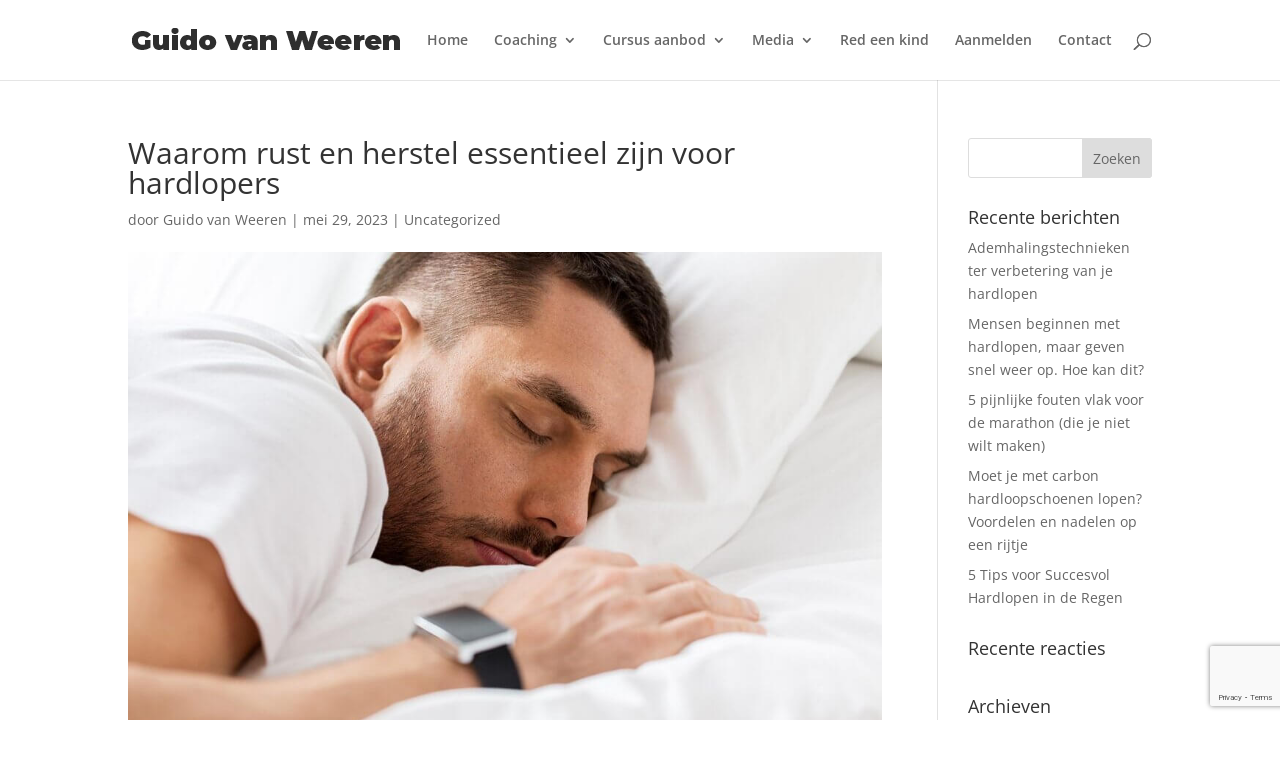

--- FILE ---
content_type: text/html; charset=utf-8
request_url: https://www.google.com/recaptcha/api2/anchor?ar=1&k=6LctiJ4UAAAAAHOWJDWxoOhBnL765kqokv-biKGg&co=aHR0cHM6Ly93d3cuZ3VpZG92YW53ZWVyZW4ubmw6NDQz&hl=en&v=PoyoqOPhxBO7pBk68S4YbpHZ&size=invisible&anchor-ms=20000&execute-ms=30000&cb=ncmvu1yngqjk
body_size: 48719
content:
<!DOCTYPE HTML><html dir="ltr" lang="en"><head><meta http-equiv="Content-Type" content="text/html; charset=UTF-8">
<meta http-equiv="X-UA-Compatible" content="IE=edge">
<title>reCAPTCHA</title>
<style type="text/css">
/* cyrillic-ext */
@font-face {
  font-family: 'Roboto';
  font-style: normal;
  font-weight: 400;
  font-stretch: 100%;
  src: url(//fonts.gstatic.com/s/roboto/v48/KFO7CnqEu92Fr1ME7kSn66aGLdTylUAMa3GUBHMdazTgWw.woff2) format('woff2');
  unicode-range: U+0460-052F, U+1C80-1C8A, U+20B4, U+2DE0-2DFF, U+A640-A69F, U+FE2E-FE2F;
}
/* cyrillic */
@font-face {
  font-family: 'Roboto';
  font-style: normal;
  font-weight: 400;
  font-stretch: 100%;
  src: url(//fonts.gstatic.com/s/roboto/v48/KFO7CnqEu92Fr1ME7kSn66aGLdTylUAMa3iUBHMdazTgWw.woff2) format('woff2');
  unicode-range: U+0301, U+0400-045F, U+0490-0491, U+04B0-04B1, U+2116;
}
/* greek-ext */
@font-face {
  font-family: 'Roboto';
  font-style: normal;
  font-weight: 400;
  font-stretch: 100%;
  src: url(//fonts.gstatic.com/s/roboto/v48/KFO7CnqEu92Fr1ME7kSn66aGLdTylUAMa3CUBHMdazTgWw.woff2) format('woff2');
  unicode-range: U+1F00-1FFF;
}
/* greek */
@font-face {
  font-family: 'Roboto';
  font-style: normal;
  font-weight: 400;
  font-stretch: 100%;
  src: url(//fonts.gstatic.com/s/roboto/v48/KFO7CnqEu92Fr1ME7kSn66aGLdTylUAMa3-UBHMdazTgWw.woff2) format('woff2');
  unicode-range: U+0370-0377, U+037A-037F, U+0384-038A, U+038C, U+038E-03A1, U+03A3-03FF;
}
/* math */
@font-face {
  font-family: 'Roboto';
  font-style: normal;
  font-weight: 400;
  font-stretch: 100%;
  src: url(//fonts.gstatic.com/s/roboto/v48/KFO7CnqEu92Fr1ME7kSn66aGLdTylUAMawCUBHMdazTgWw.woff2) format('woff2');
  unicode-range: U+0302-0303, U+0305, U+0307-0308, U+0310, U+0312, U+0315, U+031A, U+0326-0327, U+032C, U+032F-0330, U+0332-0333, U+0338, U+033A, U+0346, U+034D, U+0391-03A1, U+03A3-03A9, U+03B1-03C9, U+03D1, U+03D5-03D6, U+03F0-03F1, U+03F4-03F5, U+2016-2017, U+2034-2038, U+203C, U+2040, U+2043, U+2047, U+2050, U+2057, U+205F, U+2070-2071, U+2074-208E, U+2090-209C, U+20D0-20DC, U+20E1, U+20E5-20EF, U+2100-2112, U+2114-2115, U+2117-2121, U+2123-214F, U+2190, U+2192, U+2194-21AE, U+21B0-21E5, U+21F1-21F2, U+21F4-2211, U+2213-2214, U+2216-22FF, U+2308-230B, U+2310, U+2319, U+231C-2321, U+2336-237A, U+237C, U+2395, U+239B-23B7, U+23D0, U+23DC-23E1, U+2474-2475, U+25AF, U+25B3, U+25B7, U+25BD, U+25C1, U+25CA, U+25CC, U+25FB, U+266D-266F, U+27C0-27FF, U+2900-2AFF, U+2B0E-2B11, U+2B30-2B4C, U+2BFE, U+3030, U+FF5B, U+FF5D, U+1D400-1D7FF, U+1EE00-1EEFF;
}
/* symbols */
@font-face {
  font-family: 'Roboto';
  font-style: normal;
  font-weight: 400;
  font-stretch: 100%;
  src: url(//fonts.gstatic.com/s/roboto/v48/KFO7CnqEu92Fr1ME7kSn66aGLdTylUAMaxKUBHMdazTgWw.woff2) format('woff2');
  unicode-range: U+0001-000C, U+000E-001F, U+007F-009F, U+20DD-20E0, U+20E2-20E4, U+2150-218F, U+2190, U+2192, U+2194-2199, U+21AF, U+21E6-21F0, U+21F3, U+2218-2219, U+2299, U+22C4-22C6, U+2300-243F, U+2440-244A, U+2460-24FF, U+25A0-27BF, U+2800-28FF, U+2921-2922, U+2981, U+29BF, U+29EB, U+2B00-2BFF, U+4DC0-4DFF, U+FFF9-FFFB, U+10140-1018E, U+10190-1019C, U+101A0, U+101D0-101FD, U+102E0-102FB, U+10E60-10E7E, U+1D2C0-1D2D3, U+1D2E0-1D37F, U+1F000-1F0FF, U+1F100-1F1AD, U+1F1E6-1F1FF, U+1F30D-1F30F, U+1F315, U+1F31C, U+1F31E, U+1F320-1F32C, U+1F336, U+1F378, U+1F37D, U+1F382, U+1F393-1F39F, U+1F3A7-1F3A8, U+1F3AC-1F3AF, U+1F3C2, U+1F3C4-1F3C6, U+1F3CA-1F3CE, U+1F3D4-1F3E0, U+1F3ED, U+1F3F1-1F3F3, U+1F3F5-1F3F7, U+1F408, U+1F415, U+1F41F, U+1F426, U+1F43F, U+1F441-1F442, U+1F444, U+1F446-1F449, U+1F44C-1F44E, U+1F453, U+1F46A, U+1F47D, U+1F4A3, U+1F4B0, U+1F4B3, U+1F4B9, U+1F4BB, U+1F4BF, U+1F4C8-1F4CB, U+1F4D6, U+1F4DA, U+1F4DF, U+1F4E3-1F4E6, U+1F4EA-1F4ED, U+1F4F7, U+1F4F9-1F4FB, U+1F4FD-1F4FE, U+1F503, U+1F507-1F50B, U+1F50D, U+1F512-1F513, U+1F53E-1F54A, U+1F54F-1F5FA, U+1F610, U+1F650-1F67F, U+1F687, U+1F68D, U+1F691, U+1F694, U+1F698, U+1F6AD, U+1F6B2, U+1F6B9-1F6BA, U+1F6BC, U+1F6C6-1F6CF, U+1F6D3-1F6D7, U+1F6E0-1F6EA, U+1F6F0-1F6F3, U+1F6F7-1F6FC, U+1F700-1F7FF, U+1F800-1F80B, U+1F810-1F847, U+1F850-1F859, U+1F860-1F887, U+1F890-1F8AD, U+1F8B0-1F8BB, U+1F8C0-1F8C1, U+1F900-1F90B, U+1F93B, U+1F946, U+1F984, U+1F996, U+1F9E9, U+1FA00-1FA6F, U+1FA70-1FA7C, U+1FA80-1FA89, U+1FA8F-1FAC6, U+1FACE-1FADC, U+1FADF-1FAE9, U+1FAF0-1FAF8, U+1FB00-1FBFF;
}
/* vietnamese */
@font-face {
  font-family: 'Roboto';
  font-style: normal;
  font-weight: 400;
  font-stretch: 100%;
  src: url(//fonts.gstatic.com/s/roboto/v48/KFO7CnqEu92Fr1ME7kSn66aGLdTylUAMa3OUBHMdazTgWw.woff2) format('woff2');
  unicode-range: U+0102-0103, U+0110-0111, U+0128-0129, U+0168-0169, U+01A0-01A1, U+01AF-01B0, U+0300-0301, U+0303-0304, U+0308-0309, U+0323, U+0329, U+1EA0-1EF9, U+20AB;
}
/* latin-ext */
@font-face {
  font-family: 'Roboto';
  font-style: normal;
  font-weight: 400;
  font-stretch: 100%;
  src: url(//fonts.gstatic.com/s/roboto/v48/KFO7CnqEu92Fr1ME7kSn66aGLdTylUAMa3KUBHMdazTgWw.woff2) format('woff2');
  unicode-range: U+0100-02BA, U+02BD-02C5, U+02C7-02CC, U+02CE-02D7, U+02DD-02FF, U+0304, U+0308, U+0329, U+1D00-1DBF, U+1E00-1E9F, U+1EF2-1EFF, U+2020, U+20A0-20AB, U+20AD-20C0, U+2113, U+2C60-2C7F, U+A720-A7FF;
}
/* latin */
@font-face {
  font-family: 'Roboto';
  font-style: normal;
  font-weight: 400;
  font-stretch: 100%;
  src: url(//fonts.gstatic.com/s/roboto/v48/KFO7CnqEu92Fr1ME7kSn66aGLdTylUAMa3yUBHMdazQ.woff2) format('woff2');
  unicode-range: U+0000-00FF, U+0131, U+0152-0153, U+02BB-02BC, U+02C6, U+02DA, U+02DC, U+0304, U+0308, U+0329, U+2000-206F, U+20AC, U+2122, U+2191, U+2193, U+2212, U+2215, U+FEFF, U+FFFD;
}
/* cyrillic-ext */
@font-face {
  font-family: 'Roboto';
  font-style: normal;
  font-weight: 500;
  font-stretch: 100%;
  src: url(//fonts.gstatic.com/s/roboto/v48/KFO7CnqEu92Fr1ME7kSn66aGLdTylUAMa3GUBHMdazTgWw.woff2) format('woff2');
  unicode-range: U+0460-052F, U+1C80-1C8A, U+20B4, U+2DE0-2DFF, U+A640-A69F, U+FE2E-FE2F;
}
/* cyrillic */
@font-face {
  font-family: 'Roboto';
  font-style: normal;
  font-weight: 500;
  font-stretch: 100%;
  src: url(//fonts.gstatic.com/s/roboto/v48/KFO7CnqEu92Fr1ME7kSn66aGLdTylUAMa3iUBHMdazTgWw.woff2) format('woff2');
  unicode-range: U+0301, U+0400-045F, U+0490-0491, U+04B0-04B1, U+2116;
}
/* greek-ext */
@font-face {
  font-family: 'Roboto';
  font-style: normal;
  font-weight: 500;
  font-stretch: 100%;
  src: url(//fonts.gstatic.com/s/roboto/v48/KFO7CnqEu92Fr1ME7kSn66aGLdTylUAMa3CUBHMdazTgWw.woff2) format('woff2');
  unicode-range: U+1F00-1FFF;
}
/* greek */
@font-face {
  font-family: 'Roboto';
  font-style: normal;
  font-weight: 500;
  font-stretch: 100%;
  src: url(//fonts.gstatic.com/s/roboto/v48/KFO7CnqEu92Fr1ME7kSn66aGLdTylUAMa3-UBHMdazTgWw.woff2) format('woff2');
  unicode-range: U+0370-0377, U+037A-037F, U+0384-038A, U+038C, U+038E-03A1, U+03A3-03FF;
}
/* math */
@font-face {
  font-family: 'Roboto';
  font-style: normal;
  font-weight: 500;
  font-stretch: 100%;
  src: url(//fonts.gstatic.com/s/roboto/v48/KFO7CnqEu92Fr1ME7kSn66aGLdTylUAMawCUBHMdazTgWw.woff2) format('woff2');
  unicode-range: U+0302-0303, U+0305, U+0307-0308, U+0310, U+0312, U+0315, U+031A, U+0326-0327, U+032C, U+032F-0330, U+0332-0333, U+0338, U+033A, U+0346, U+034D, U+0391-03A1, U+03A3-03A9, U+03B1-03C9, U+03D1, U+03D5-03D6, U+03F0-03F1, U+03F4-03F5, U+2016-2017, U+2034-2038, U+203C, U+2040, U+2043, U+2047, U+2050, U+2057, U+205F, U+2070-2071, U+2074-208E, U+2090-209C, U+20D0-20DC, U+20E1, U+20E5-20EF, U+2100-2112, U+2114-2115, U+2117-2121, U+2123-214F, U+2190, U+2192, U+2194-21AE, U+21B0-21E5, U+21F1-21F2, U+21F4-2211, U+2213-2214, U+2216-22FF, U+2308-230B, U+2310, U+2319, U+231C-2321, U+2336-237A, U+237C, U+2395, U+239B-23B7, U+23D0, U+23DC-23E1, U+2474-2475, U+25AF, U+25B3, U+25B7, U+25BD, U+25C1, U+25CA, U+25CC, U+25FB, U+266D-266F, U+27C0-27FF, U+2900-2AFF, U+2B0E-2B11, U+2B30-2B4C, U+2BFE, U+3030, U+FF5B, U+FF5D, U+1D400-1D7FF, U+1EE00-1EEFF;
}
/* symbols */
@font-face {
  font-family: 'Roboto';
  font-style: normal;
  font-weight: 500;
  font-stretch: 100%;
  src: url(//fonts.gstatic.com/s/roboto/v48/KFO7CnqEu92Fr1ME7kSn66aGLdTylUAMaxKUBHMdazTgWw.woff2) format('woff2');
  unicode-range: U+0001-000C, U+000E-001F, U+007F-009F, U+20DD-20E0, U+20E2-20E4, U+2150-218F, U+2190, U+2192, U+2194-2199, U+21AF, U+21E6-21F0, U+21F3, U+2218-2219, U+2299, U+22C4-22C6, U+2300-243F, U+2440-244A, U+2460-24FF, U+25A0-27BF, U+2800-28FF, U+2921-2922, U+2981, U+29BF, U+29EB, U+2B00-2BFF, U+4DC0-4DFF, U+FFF9-FFFB, U+10140-1018E, U+10190-1019C, U+101A0, U+101D0-101FD, U+102E0-102FB, U+10E60-10E7E, U+1D2C0-1D2D3, U+1D2E0-1D37F, U+1F000-1F0FF, U+1F100-1F1AD, U+1F1E6-1F1FF, U+1F30D-1F30F, U+1F315, U+1F31C, U+1F31E, U+1F320-1F32C, U+1F336, U+1F378, U+1F37D, U+1F382, U+1F393-1F39F, U+1F3A7-1F3A8, U+1F3AC-1F3AF, U+1F3C2, U+1F3C4-1F3C6, U+1F3CA-1F3CE, U+1F3D4-1F3E0, U+1F3ED, U+1F3F1-1F3F3, U+1F3F5-1F3F7, U+1F408, U+1F415, U+1F41F, U+1F426, U+1F43F, U+1F441-1F442, U+1F444, U+1F446-1F449, U+1F44C-1F44E, U+1F453, U+1F46A, U+1F47D, U+1F4A3, U+1F4B0, U+1F4B3, U+1F4B9, U+1F4BB, U+1F4BF, U+1F4C8-1F4CB, U+1F4D6, U+1F4DA, U+1F4DF, U+1F4E3-1F4E6, U+1F4EA-1F4ED, U+1F4F7, U+1F4F9-1F4FB, U+1F4FD-1F4FE, U+1F503, U+1F507-1F50B, U+1F50D, U+1F512-1F513, U+1F53E-1F54A, U+1F54F-1F5FA, U+1F610, U+1F650-1F67F, U+1F687, U+1F68D, U+1F691, U+1F694, U+1F698, U+1F6AD, U+1F6B2, U+1F6B9-1F6BA, U+1F6BC, U+1F6C6-1F6CF, U+1F6D3-1F6D7, U+1F6E0-1F6EA, U+1F6F0-1F6F3, U+1F6F7-1F6FC, U+1F700-1F7FF, U+1F800-1F80B, U+1F810-1F847, U+1F850-1F859, U+1F860-1F887, U+1F890-1F8AD, U+1F8B0-1F8BB, U+1F8C0-1F8C1, U+1F900-1F90B, U+1F93B, U+1F946, U+1F984, U+1F996, U+1F9E9, U+1FA00-1FA6F, U+1FA70-1FA7C, U+1FA80-1FA89, U+1FA8F-1FAC6, U+1FACE-1FADC, U+1FADF-1FAE9, U+1FAF0-1FAF8, U+1FB00-1FBFF;
}
/* vietnamese */
@font-face {
  font-family: 'Roboto';
  font-style: normal;
  font-weight: 500;
  font-stretch: 100%;
  src: url(//fonts.gstatic.com/s/roboto/v48/KFO7CnqEu92Fr1ME7kSn66aGLdTylUAMa3OUBHMdazTgWw.woff2) format('woff2');
  unicode-range: U+0102-0103, U+0110-0111, U+0128-0129, U+0168-0169, U+01A0-01A1, U+01AF-01B0, U+0300-0301, U+0303-0304, U+0308-0309, U+0323, U+0329, U+1EA0-1EF9, U+20AB;
}
/* latin-ext */
@font-face {
  font-family: 'Roboto';
  font-style: normal;
  font-weight: 500;
  font-stretch: 100%;
  src: url(//fonts.gstatic.com/s/roboto/v48/KFO7CnqEu92Fr1ME7kSn66aGLdTylUAMa3KUBHMdazTgWw.woff2) format('woff2');
  unicode-range: U+0100-02BA, U+02BD-02C5, U+02C7-02CC, U+02CE-02D7, U+02DD-02FF, U+0304, U+0308, U+0329, U+1D00-1DBF, U+1E00-1E9F, U+1EF2-1EFF, U+2020, U+20A0-20AB, U+20AD-20C0, U+2113, U+2C60-2C7F, U+A720-A7FF;
}
/* latin */
@font-face {
  font-family: 'Roboto';
  font-style: normal;
  font-weight: 500;
  font-stretch: 100%;
  src: url(//fonts.gstatic.com/s/roboto/v48/KFO7CnqEu92Fr1ME7kSn66aGLdTylUAMa3yUBHMdazQ.woff2) format('woff2');
  unicode-range: U+0000-00FF, U+0131, U+0152-0153, U+02BB-02BC, U+02C6, U+02DA, U+02DC, U+0304, U+0308, U+0329, U+2000-206F, U+20AC, U+2122, U+2191, U+2193, U+2212, U+2215, U+FEFF, U+FFFD;
}
/* cyrillic-ext */
@font-face {
  font-family: 'Roboto';
  font-style: normal;
  font-weight: 900;
  font-stretch: 100%;
  src: url(//fonts.gstatic.com/s/roboto/v48/KFO7CnqEu92Fr1ME7kSn66aGLdTylUAMa3GUBHMdazTgWw.woff2) format('woff2');
  unicode-range: U+0460-052F, U+1C80-1C8A, U+20B4, U+2DE0-2DFF, U+A640-A69F, U+FE2E-FE2F;
}
/* cyrillic */
@font-face {
  font-family: 'Roboto';
  font-style: normal;
  font-weight: 900;
  font-stretch: 100%;
  src: url(//fonts.gstatic.com/s/roboto/v48/KFO7CnqEu92Fr1ME7kSn66aGLdTylUAMa3iUBHMdazTgWw.woff2) format('woff2');
  unicode-range: U+0301, U+0400-045F, U+0490-0491, U+04B0-04B1, U+2116;
}
/* greek-ext */
@font-face {
  font-family: 'Roboto';
  font-style: normal;
  font-weight: 900;
  font-stretch: 100%;
  src: url(//fonts.gstatic.com/s/roboto/v48/KFO7CnqEu92Fr1ME7kSn66aGLdTylUAMa3CUBHMdazTgWw.woff2) format('woff2');
  unicode-range: U+1F00-1FFF;
}
/* greek */
@font-face {
  font-family: 'Roboto';
  font-style: normal;
  font-weight: 900;
  font-stretch: 100%;
  src: url(//fonts.gstatic.com/s/roboto/v48/KFO7CnqEu92Fr1ME7kSn66aGLdTylUAMa3-UBHMdazTgWw.woff2) format('woff2');
  unicode-range: U+0370-0377, U+037A-037F, U+0384-038A, U+038C, U+038E-03A1, U+03A3-03FF;
}
/* math */
@font-face {
  font-family: 'Roboto';
  font-style: normal;
  font-weight: 900;
  font-stretch: 100%;
  src: url(//fonts.gstatic.com/s/roboto/v48/KFO7CnqEu92Fr1ME7kSn66aGLdTylUAMawCUBHMdazTgWw.woff2) format('woff2');
  unicode-range: U+0302-0303, U+0305, U+0307-0308, U+0310, U+0312, U+0315, U+031A, U+0326-0327, U+032C, U+032F-0330, U+0332-0333, U+0338, U+033A, U+0346, U+034D, U+0391-03A1, U+03A3-03A9, U+03B1-03C9, U+03D1, U+03D5-03D6, U+03F0-03F1, U+03F4-03F5, U+2016-2017, U+2034-2038, U+203C, U+2040, U+2043, U+2047, U+2050, U+2057, U+205F, U+2070-2071, U+2074-208E, U+2090-209C, U+20D0-20DC, U+20E1, U+20E5-20EF, U+2100-2112, U+2114-2115, U+2117-2121, U+2123-214F, U+2190, U+2192, U+2194-21AE, U+21B0-21E5, U+21F1-21F2, U+21F4-2211, U+2213-2214, U+2216-22FF, U+2308-230B, U+2310, U+2319, U+231C-2321, U+2336-237A, U+237C, U+2395, U+239B-23B7, U+23D0, U+23DC-23E1, U+2474-2475, U+25AF, U+25B3, U+25B7, U+25BD, U+25C1, U+25CA, U+25CC, U+25FB, U+266D-266F, U+27C0-27FF, U+2900-2AFF, U+2B0E-2B11, U+2B30-2B4C, U+2BFE, U+3030, U+FF5B, U+FF5D, U+1D400-1D7FF, U+1EE00-1EEFF;
}
/* symbols */
@font-face {
  font-family: 'Roboto';
  font-style: normal;
  font-weight: 900;
  font-stretch: 100%;
  src: url(//fonts.gstatic.com/s/roboto/v48/KFO7CnqEu92Fr1ME7kSn66aGLdTylUAMaxKUBHMdazTgWw.woff2) format('woff2');
  unicode-range: U+0001-000C, U+000E-001F, U+007F-009F, U+20DD-20E0, U+20E2-20E4, U+2150-218F, U+2190, U+2192, U+2194-2199, U+21AF, U+21E6-21F0, U+21F3, U+2218-2219, U+2299, U+22C4-22C6, U+2300-243F, U+2440-244A, U+2460-24FF, U+25A0-27BF, U+2800-28FF, U+2921-2922, U+2981, U+29BF, U+29EB, U+2B00-2BFF, U+4DC0-4DFF, U+FFF9-FFFB, U+10140-1018E, U+10190-1019C, U+101A0, U+101D0-101FD, U+102E0-102FB, U+10E60-10E7E, U+1D2C0-1D2D3, U+1D2E0-1D37F, U+1F000-1F0FF, U+1F100-1F1AD, U+1F1E6-1F1FF, U+1F30D-1F30F, U+1F315, U+1F31C, U+1F31E, U+1F320-1F32C, U+1F336, U+1F378, U+1F37D, U+1F382, U+1F393-1F39F, U+1F3A7-1F3A8, U+1F3AC-1F3AF, U+1F3C2, U+1F3C4-1F3C6, U+1F3CA-1F3CE, U+1F3D4-1F3E0, U+1F3ED, U+1F3F1-1F3F3, U+1F3F5-1F3F7, U+1F408, U+1F415, U+1F41F, U+1F426, U+1F43F, U+1F441-1F442, U+1F444, U+1F446-1F449, U+1F44C-1F44E, U+1F453, U+1F46A, U+1F47D, U+1F4A3, U+1F4B0, U+1F4B3, U+1F4B9, U+1F4BB, U+1F4BF, U+1F4C8-1F4CB, U+1F4D6, U+1F4DA, U+1F4DF, U+1F4E3-1F4E6, U+1F4EA-1F4ED, U+1F4F7, U+1F4F9-1F4FB, U+1F4FD-1F4FE, U+1F503, U+1F507-1F50B, U+1F50D, U+1F512-1F513, U+1F53E-1F54A, U+1F54F-1F5FA, U+1F610, U+1F650-1F67F, U+1F687, U+1F68D, U+1F691, U+1F694, U+1F698, U+1F6AD, U+1F6B2, U+1F6B9-1F6BA, U+1F6BC, U+1F6C6-1F6CF, U+1F6D3-1F6D7, U+1F6E0-1F6EA, U+1F6F0-1F6F3, U+1F6F7-1F6FC, U+1F700-1F7FF, U+1F800-1F80B, U+1F810-1F847, U+1F850-1F859, U+1F860-1F887, U+1F890-1F8AD, U+1F8B0-1F8BB, U+1F8C0-1F8C1, U+1F900-1F90B, U+1F93B, U+1F946, U+1F984, U+1F996, U+1F9E9, U+1FA00-1FA6F, U+1FA70-1FA7C, U+1FA80-1FA89, U+1FA8F-1FAC6, U+1FACE-1FADC, U+1FADF-1FAE9, U+1FAF0-1FAF8, U+1FB00-1FBFF;
}
/* vietnamese */
@font-face {
  font-family: 'Roboto';
  font-style: normal;
  font-weight: 900;
  font-stretch: 100%;
  src: url(//fonts.gstatic.com/s/roboto/v48/KFO7CnqEu92Fr1ME7kSn66aGLdTylUAMa3OUBHMdazTgWw.woff2) format('woff2');
  unicode-range: U+0102-0103, U+0110-0111, U+0128-0129, U+0168-0169, U+01A0-01A1, U+01AF-01B0, U+0300-0301, U+0303-0304, U+0308-0309, U+0323, U+0329, U+1EA0-1EF9, U+20AB;
}
/* latin-ext */
@font-face {
  font-family: 'Roboto';
  font-style: normal;
  font-weight: 900;
  font-stretch: 100%;
  src: url(//fonts.gstatic.com/s/roboto/v48/KFO7CnqEu92Fr1ME7kSn66aGLdTylUAMa3KUBHMdazTgWw.woff2) format('woff2');
  unicode-range: U+0100-02BA, U+02BD-02C5, U+02C7-02CC, U+02CE-02D7, U+02DD-02FF, U+0304, U+0308, U+0329, U+1D00-1DBF, U+1E00-1E9F, U+1EF2-1EFF, U+2020, U+20A0-20AB, U+20AD-20C0, U+2113, U+2C60-2C7F, U+A720-A7FF;
}
/* latin */
@font-face {
  font-family: 'Roboto';
  font-style: normal;
  font-weight: 900;
  font-stretch: 100%;
  src: url(//fonts.gstatic.com/s/roboto/v48/KFO7CnqEu92Fr1ME7kSn66aGLdTylUAMa3yUBHMdazQ.woff2) format('woff2');
  unicode-range: U+0000-00FF, U+0131, U+0152-0153, U+02BB-02BC, U+02C6, U+02DA, U+02DC, U+0304, U+0308, U+0329, U+2000-206F, U+20AC, U+2122, U+2191, U+2193, U+2212, U+2215, U+FEFF, U+FFFD;
}

</style>
<link rel="stylesheet" type="text/css" href="https://www.gstatic.com/recaptcha/releases/PoyoqOPhxBO7pBk68S4YbpHZ/styles__ltr.css">
<script nonce="l7bolfJbMdL_NyS4gCVDwg" type="text/javascript">window['__recaptcha_api'] = 'https://www.google.com/recaptcha/api2/';</script>
<script type="text/javascript" src="https://www.gstatic.com/recaptcha/releases/PoyoqOPhxBO7pBk68S4YbpHZ/recaptcha__en.js" nonce="l7bolfJbMdL_NyS4gCVDwg">
      
    </script></head>
<body><div id="rc-anchor-alert" class="rc-anchor-alert"></div>
<input type="hidden" id="recaptcha-token" value="[base64]">
<script type="text/javascript" nonce="l7bolfJbMdL_NyS4gCVDwg">
      recaptcha.anchor.Main.init("[\x22ainput\x22,[\x22bgdata\x22,\x22\x22,\[base64]/[base64]/UltIKytdPWE6KGE8MjA0OD9SW0grK109YT4+NnwxOTI6KChhJjY0NTEyKT09NTUyOTYmJnErMTxoLmxlbmd0aCYmKGguY2hhckNvZGVBdChxKzEpJjY0NTEyKT09NTYzMjA/[base64]/MjU1OlI/[base64]/[base64]/[base64]/[base64]/[base64]/[base64]/[base64]/[base64]/[base64]/[base64]\x22,\[base64]\\u003d\x22,\[base64]/[base64]/DkCrCvsOwwoxCw6XCqWYew5TDggkhcMKKR2LDuWfDqz3DmhrClcK6w7kdQ8K1acOdOcK1M8OIwq/CksKbw59Uw4h1w41MTm3Do1bDhsKHQcO2w5kEw5/DjU7Dg8OhEnE5BcOKK8K8A0bCsMOPCTofOsOzwqROHHXDqElHwqIaa8K+HXQ3w4/[base64]/DhUVOw6svY8K9LMOBwo3DjU/CnDDClMOrRMO1QBTCk8Kqwr3Cg1kSwoJxw6sBJsKZwosgWizCqVYscj1SQMK9wpHCtSlOaEQfwpnCu8KQXcO0wrrDvXHDs3zCtMOEwr8AWTtpw5c4GsKCMcOCw57DoEgqccKUwo1XYcOAwoXDvh/DoHPCm1Q4WcOuw4M7wrlHwrJycEfCusOTRmchGcKlTG4NwrATGk3Cj8Kywr8sQ8OTwpA2wq/DmcK4w7UNw6PCpxnCm8OrwrMQw6bDisKcwppowqEvecKqIcKXLARLwrPDmcOcwqPDhnjDpzMQwrrDl2EXGsO8Hmsdw6ktwqdKHTbDrEFLw6wMwpbCosK/wp7CtVNuEcKcw7/[base64]/[base64]/DjjRBwpUhX8Omw67DhMODHsKFwqnCgMKPEFjCrWfCjE/CoX3DqSEAw4cfYcOcdcK5w6wCO8Kzw7fChcKlw6szLQPDtsO/[base64]/Dh8OOf8KSfybCqcKpw6TDicOSK8OvwpcsXyg+wo/DnsOudH/ChcOCw7rCo8O8wrwUGcKxSm8DHmhxJ8OrcsK6ScOadCnCgynDisOawr9Ify/DocOVw7XDkhxne8OowpV6w65Dw5sPwpnCul8wbxDDvG7Dq8O/b8OywqN2wqLDm8OYwrnDucOoJFhBRXfDpHgtwr/DtAceC8ODOcK+w63DtMOfwrfDtcKOwpEPV8OXw63ChcODVMKXw5ImXcKZw57Ch8OlfsK2NCDCuRPDrMOvw6B9VmgGQsK9w63CkMKiwrR+w5pZw5U7wp5DwqkuwoVJDMKwJUgfwoDCosO6wqbCi8K3QUIRwr3ClMO1w7tvbAjCp8OrwoQUaMKWZwF/DMKOCDdAw7xRC8OCEhxaVcKTwrtxF8KOaTjCnVU2w49Twp7DjcO/w7jCm1PCvsOIJsOkwq7DiMOreHrCr8OiwqDCnUbCu0UNwo3DuDtawoROcSDDkMOFw4DDjxTCvFHDjcK4wrttw5kVw5Aiwq8gwp3DuTxpCMO1X8Kywr7Cmj1CwqBdwo06IsOJw6/[base64]/Dv8O0w5ljw7DDjMOfSmzDvVhwwrzCoBs9N30kLcKhX8KUQ3UdwrnDkGEJw5bCmClGCsK4QSjDtsOEwqYnwq9Vwro3w4PCoMKJwoXDg2jCh0Ndw4krV8KBTTfDn8O/P8OENSTDugI0w63CmUTCrcOdwr/DuAIfFhPCpMKcw450UsKGwolZwoHDkz3DhkoCw4UVw6A9wq7DrC5Zw6gNBsKjfR5MbSTDh8OHQQPCvcOawrVcwpN/w5HDt8Olw7QTUcOJw7tdJWrDvcK+w7VuwqYvScKTwrMEFcO8wqzCuFPDpFTCh8O5wqJff3sKw6drXsKgcEICwp0bLcKuworCkUNrL8OdaMK6YsKAJcOHKCLDtnfDicKgfsKaUR1Cw5EgfQHDvMKCwogcasK5GcKnw6nDng3Ckx/DqFpjCMKHZcKFwoPDsCDCvCRvfhvDgAMIw5lmw59aw4LCo0XDscOFdx7DlcOowq9dB8KQwqjDpzTCv8KQwqMuw5NtBMKCY8OeYsKYbcKGQ8OdTnnDrVPDmcO6w6HDvC/CqDw3w50JNgDDiMKsw7fDn8OhbUzDszLDgsK1w7/[base64]/CmcK7wrLCrDgMwqJ0w55vw5zDkwRSw44HAH0lw6kET8OSw7rDuwALw4NlN8OWwr7CisOpwoHCmVtgUlpXDBvCq8OkfjXDnkVmW8O0OcKcwq5ow57DksOsG0t/[base64]/wrltLC/Cq2bCtQzDgVldHDXCtzPCgsKYBsOOwrMfETFVw6YqJzTCoB15WA8wewZRK1gnwodFwpVZw7pdL8KAJsOWV27CrDV0PRzCsMOtw5bCjcOSwrAmfcO1AkrDq3jDjBB2woVUWcO4ewVXw5wewrDDn8O6wr10eXk8w549RH/[base64]/DtsOowqfDlMOHwo5Hw7kAYXtyw6oOEsOXT8OdwrY9w4rCt8Obw6wjCTbCgMOWwpXDsAHDpcO4KcO+w53DtsOaw5fDscKCw7bDphQVNkY4McO+bCbDlB/[base64]/DlDoCwptQw5YiUMKwbg8dw4fChcKZacO4w49tw7xfXQ86bTLDqXsqOcOmfCzDocOHf8KWZlUQCMOJDsOEw4/DjTPDh8Oswqsrw5F1IURRw43CtSkwGcOWwr0gw5DCjMKUFUM+w4bDrSlwwrHDvxBqClvCjFzDlsOFY0N0w4rDssOjw7sqwp3Cq2HCg3PCmH/DvWUUIxPCkMKSw5p9EsKuNy99w7Uxw5E+wqHDtwopOcONw5TCnMKrwq7DvsKbNsKZHcO8KsOZQcKgPMKHw7PCh8ONOsKfR0NWwojCssK3Q8K8T8OaRyfDnQbCv8O/[base64]/DnMKCR07Cj8OID8KBwporLcKCNMOKw6cswrErDhnDkTnCkHQ7KcKnAHvDlgLCoyohVxYtw7stw6QXw4ERw5fCv3DDksKVwrkFVsOVflvCkA5UwrjDpMOaA21vasKhAMOgRjPDr8KHEDJ3w4Q6JMKnYMKLPkhDHcO+w63Dpm9rwpMFwp/CkD3CmTTCjBgqVWzCgcOMwrjDtMOIYH/Dg8OsaRNqOEIPwojCuMKCTcOyLRDCn8KxOBZJRj0Mw4gObcKgwrTCmMOBwqtdQ8OiFDEYwrHCpxRbaMKTwqbChhMAQyt+w5/[base64]/DqS9Tw4LCh8K4w68qN8OdccOxwrTDo27CrgjChykqOcO2dm/Dn013CcKuwqo5w6RGOsKtJBhjwojCgQY2UThGw7XDsMK1HQ3Co8OXwp3DtcOCw4odAF5SwpLCo8KMw4x4I8OJw4bDisKcbcKLw7/CvcKewovCgUo8EsKSwpobw5YJOsK5wqHCt8KKLQ7CocORFgHCpMKqHhbCuMKmwrfCilfDoV/ChMOKwoBaw43CtsOYDlfDsRrCv3rDgsOdwoXDsR/Dtkoywr1nf8OyUcOUw57DlwPCvgDDrTDDuxFROgZRwr9Jw5jCgiVqHcOacMOnwpARJzQXw61FdmfDnTDDuMOVw6/DicK4woIxwqR8w7pOSMOswog2woLDmcOewoEZw7LDpsOFdsOkLMOTLsOMaT96wrEJw7NUDMORw4EOXAHDnsKZDcKLQSbCvcOlwo7DrhPCrsKqw5JDwogcwr5ww4fCsQE5JcK9aUMhIsKUwqcpByYlw4DCnB3Ch2NXw6PDmkfDqH/CtlJCw4U7wrnDpmR4N0bDvnHCn8Ozw5tXw71nM8Okw5DDv1fDpsOJwqd7wovDlsOpw4DCgSfDvMKFw44YQcKuaHDCnsKWw6skdVl7wptZb8Ozw53CvUbDr8KPw67CqijDp8OfcVDCsmXDpQXDrjZvP8KXVMK2bsKVYcKWw5hrVcKbTE8/wotSOcKgw6PDihYgAGJxRHw8w4zDuMKew78zbsOYPw02cB17ZcKKIlBacjxGAA1RwpNuXMO3w7QMwqzCtcOJwpJdZSJAGcKOw4Rewr/DtcOpYcOjQ8Ogw7PCu8KnPRIkwqrCocKAA8Kpa8K4wpHCv8OBw4hNGHMiUsOERBlWAVtpw4fCm8KyUGVNS3FjMcKtwp5gwrBiw4Qaw7k+w4vCnQQ2T8Opw4kAHsOZwr/Dm1wXw6HClHDCqcKodxrCocOkUGgVw5dpw49Sw5BHRcKRTMO7A33CscO+N8K2UygXesK6wq4rw6BULsO8S1EbwrzCl0gCBsKLLHnDiGLDgsKbw6vCtXVGJsKxHMKlOi/DoMOCFQTChsOeTUTCgMKSf0vDo8KuClzCpCbDmSTCm07Di07DrT0cwqnCscOle8KGw7Qmw5ZGwpvCp8KtEHtRcRBZwprCl8K4w70qwrPCkmLCsBwbAmPCosK3BRzDpcK1JV/DkcKfXgjDmQ7CrMKVOHjCr1rDs8K1wqMtQsKNAAw7w6lIw4jCpsKfw7Y1HiwpwqLCvcOEIsKWwqfDi8O+wrhiwroWbjhbLFzCncKscjvCnMOjwpPClW/[base64]/w7Mpa8KlH1vDq0/Ck8KUwqTCs8KYwrNRDMKtecKlwqPDrsKUwqg9w7jCuSnDtsKRwp8gES5jZE1VwonCm8KvU8OsYsKnADTCpgLCpsKPw6YIw4grAcOvdU9hw77CgsKtaV5/WjrCoMK+EGfDuU4RYsO6QcOZfh5+woPDgcOewrzCvjQAQsKgw4/ChsOPwrshw5Rmw49QwrrCicOsccO9JsONwqIRw4QYEsKobU4Gw4rCqRcAw6TCjRBAwr/DhnbCkk40w5rCoMO8wqRHOgXDgsOkwpleKcOXU8KLw7QvHsKZORM9LC7DrMKQWsOtYMO3NlF5esOJC8KxXGRnLC3DhMO2w7RtQsOhZlsPNE5dw6LCscODU3rDgQvDjS7DuQfDuMK0woUSEcOPwpPCtw7Cm8K/cwLDlWk2agNMTsO4SsK/VTvDoAxuw7QDVxfDpMKzw5zCsMOiJCI1w5jDqktTdyfDosKcwrzCqcOYw6bDrsKUw5nDucOawp10YVfDqsKkNVV4VsOpw40Ow4bDgsOUw7vCuxbDhMKkwrrClcKaw44LIMKodHnDv8KBJcKnYcOwwq/[base64]/Doz1Zwo/[base64]/DlwJBITTDnsOAbngtOChwwrfDgU5oLAo6w5ttDMOHwrchC8Kuw4Eyw5gnQsOjwrzDvmQxw4XDsnTCqsOAbSPDisKlfMKYY8Kdw5vDkcKGcTtXw5DDrldFMcKiw6lVWzrDiUwew4BPJHlPw77ChWhbwrHCnMOtUcKowoDDnCvDol0ow57DjX59cjhEKV/DkjR3IsO6RS/DvcOWwrJQRQ9iwqwEwqMNMXjCrMKreGRMC0Ecwo/[base64]/NMOkJcOMMcKzw5PCjWTDkjLCpMKFWMKnwrB4wr3CmzJfcGrDhzPDo2NdbwhrwqzDrAHCh8OOMmTCmMKpfcOBS8KHbGTCg8KnwrrDqMKxDh/CjETDlFAUw6fCv8KKwoHCg8Kzw6ZaeyrChcK5wp5PP8Ojw4vDrzfCvcO/wobCkRVSTcObw5IOLcKWw5PCqFgsS3TDtRNjw7LDgsOGw7o5dgrCkTdUw7HCslkkeVPDmFpnUcKxwpFrF8KEfipww7bDqsKmw6bDmsO5w7jDvi3CicOPwrPDjBLDn8Ogw4/[base64]/[base64]/DvMKRA8Kfwr85Wj3DkcOywokOPMKywqPChCVSZsOuUcKWwoTChsKYORrCq8KUPMKqw6TDngzCliDDssOTTgozwo3DjcO7Zwsuw4djwo8mE8OFwrFObMKPwp/DtQPChw0NAMKKw6fDs3tIw6XCgABkw4t7w4Mzw64ACV3DlSvClW/Ds8OyT8OyPMKHw4fCq8KPwr4JwojDs8KYMsOWw51Zw4ZRQWskERl+wr3CrcKARinDgMKCW8KAGsKZG13CksODwr7Dp0kcaAfDpMK0QsO6wqd7ciDDuBk8wrHDkWvDsG/Dv8KJf8KRaAHDkBPCok7DqcKFw7fDssKUwpzDjno8wqLCtsOGOcOIwosKAcK7TMOow4EPIsOOwqwgWcOfw4PCi2hXP0PCpcK1S3FywrBPwofChsOiYMKHwrwEw5zDjsOCVGIfJMOEIMO6wo/DqkTDosOOwrfCpcOtBsKFwrLDvMKnSQvDuMKCVsOvw40wVE8DIsKMw5QnI8KtwpXDvTbClMONfivCiXrDoMKQUsKMw6TDqcOxwpYWw69dw4gpw5wSw4TDjlZKwq/[base64]/DtGtLwpwywpPDk2jDucKKw4NdMAXDnzjCusKRAcKZw6ZUw7QaJsOdw7zChFbDlj3DrsOMOsOlS2zDuiQoO8OaHSU2w73CnsOufiTDtcKuw71BfwDDt8K/w5jDuMOiw5h0L1jDlSfDm8K0GhlhDcO7P8K8w4zCpMKcQlALwq8sw6DCo8OhWsKaXMKLwqwBBh3Duz8dfcO1wpJPw7/DocKwEcOjwrfCsTlNeTnDm8OYw6nDqh/Cn8O9OMOebcOWGhXDu8Oswo7DisOFwp3Dr8KFDifDhwpMwogBUcK5A8OERDPCgDd4YB0MwpLCkEkCXRlgYsKLEMKBwqZlwp5HSMKXFGvDuX/[base64]/[base64]/CoSgOFsKpw73DthbCgMKBwrMcw7x2d0BzLUR3wonCmMKFwrwcPCbDsELDoMOEw7PCjB3DpsOWfnzCkMK1ZsKaT8Ouw7/DujTCssK/w7nCnT7DlsOfw6vDvsO2w55tw48aNcONQXbCssKhwrjDkj/[base64]/Do8KRYMOuSMKDwoc0w4LDp2JDKwvDlyIdI0fCiMOEwqLCh8OjwprCtMOrwrzCjWk7w7fDqcKBw5bDsB9pcMOBQmxVWx3DnW/DsFvCpMOuUMOFQTMoIsO5wp1pa8KED8ORwpAXRsK3woTDrMO6woRkfS0HbEx9wpPDgA1ZQcKGQg7DrMKde0fDqzzCm8Oxw7EMw7XDjMKhwoU/bMKYw4kawpLCoULCjsKGwq8vWMKYewTDiMOjci9zw71Fa2XDrMK/w5bDjsKPwopGdsO7NgMjwro/w6s3woXDh3oKbsONwo3DvMK8wrrCscOJw5TDiCASwqLCrcO+w7d2E8KNwopnw5fDiXjCl8KkwpfCq39tw65Nwr3CmSPCvsKmwrpGWMOgwrHDmsOoaA/CpTRtwpPDq0RzdMOswpQ1AmXDhsKZfk7ChMOkWsK1C8OJEMKSKnXCrcOLw5nCi8Kqw7DCjgJlw45Jw71OwpUVYMKiwpcCICPCrMOhY3/[base64]/[base64]/Cq8Orw54Tw4ZTKlTClS4Aw7x/wq/Dj8OUBWTCtmMwEHzCiMK9wrQXw6DCvSbDmMOYw7PCm8OYEV0sw7FFw7E4Q8OzWsKow73Cu8Ojwr3CksOvw6YDVU3Cun9TNW5Dwrp9JsKdw5hswq5Qwp7CpMKqdMOeMDPCnSbDpUHCoMOEeEwIw7LCnMOLTWbDm1cHwrLCqcKnw7/DiHYhwqA2KjLCvcO9wpEGw7otwps6wqLCoyrDo8OVWD3DkG5RMhvDocOOw5rDgsKzU1Nyw7rDrcOswr15w78ew49YMirDv1TDk8KVwrvDjMKuw48tw6rClR/CpwlNw5rCm8KKTFpjw4EYw57Ck2M4cMOre8OcesKJY8OVwr3Dj17Dp8Obw73DsHVIOcKnesKlK2/[base64]/KMKwYsKvI8Odw7jCgRovbcOCZ1kiwqXCqQHCqcKqwrrCpGXCuA4nw6liwqnCun1ZwoXCvsOhw6rCsUvCgynDvAbCmBJGw6HCgxcaG8KgcQvDpsOSA8Ksw7fCgxkse8KHZWLDulTCrhonw4xrw4HCiiXDgHLDnX/CqHdVYsOBKcKDEMOCWk3DjsOuw6pIw5bDjsOuwpLCssOqwrXCv8OlwrDCo8OHw4cSSlN2Ty7Co8KQFEB0wqgWw5sGwrPCtRDCoMOsAnzDtSHChF/Csmp8ZAnDtQ0VXCgbw58Hw7Y6TQvDgcOzw5DDmsOrDx1cw7JHNsKIw5ASwoVwe8Kuw6DCqDkWw6NDwoTDkil3w5Bfwr/DgT3DigHCnsOpw77DmsK7ZsO0wqPDtXR5wpUAwro6wqNBW8KGwoZWKxNpUgnClm/CrcOww5TCvzbDo8K5GSzDh8Kfw5/Ch8OIw53CuMK8wq06w54pwrVKeQ9Rw51qwoEAwrrCpzzCoHsSeytqw4bDuxxsw4DDjMOUw77DmwESG8K5w7MOw43CvsOSWsOHOCLDgT/CnnLDqWIyw4BTw6HCqCJfPMOie8KHKcKDw45KZHhNbEDDl8K0WTkfwovCuAfDpT/DicOBY8OJw5kFwr9twq8Nw5/CjSzCpgYuZRoBeXjCmEjCoB7Dpz9HH8OUwopAw6fDkALCjMKZwqHCscKVYlHCu8KmwoI5wrbCocK+wqgtV8K0XsOOwozClMOcwrQyw78xJ8KJwqPCrMKNWcOGwqwoEMKVw4hqaSbCsm/DucOUM8KqM8OSw6/DjDRbTcKuecOYwotbw7Rkw4ZOw4VsBsOXXmHCtBtDwp4bWFVfFmHCqMKWwoEMScOEw6bDg8Oww7FDVRkHNsOuw45tw5h9AwwbEETChsObOC/Dq8K5w79aVGvDrMKPwqzDv0jDlSzClMKfZnbCsSEsaxXDjsO7wo/[base64]/DoTdhw7RIwrRyBxfDpylyw7vCgMK7wq8ow6QnwqTCtl1gaMKVw5oMwqZCwowcRzDChmjDhTtcw5/CusKxw7jCilkQwrlNCAbCmxXDsMOXdMO6wprCgQLCg8OiwoNwwo0BwpN0UVHCoF4uKcOUwp0/RlfCpMKrwoVgwq4UE8KpRMKkPQ5JwrdOw7hXw78Hw4p/wpUxwrHDgMKPLcOpGsO6w51gYsKFdMKgwrlBwq3DgMO1w4DDjD3DgcKZRVVCL8KRw4nDgcOUNMOTw67CsBExwr84w65Gwp3DtGnDgMKVXcO2XcK1eMOCBsO1EsOew7zCoXfDscKDwp/CjHjCtFXCgxzCmjfDlMOEwotUPsOnMsKRAsKuw4h2w4sewoYWw6BFw4AcwqorBWdCIMOHwqUZw7nDsFIOET0LwrHCp18Tw6gbw50MwpXCpMOIw4/Cji5jwpYKJMK2YsKmTsK2PsKfSEHDkVZ+eBxwwonCqsKtW8OuMwXDp8KGX8O0w4JewoHCi13CmMOgwpPCmkrCvcKywpbCgkLCkkbCksOJwprDq8KOI8O+T8KOwqV7AMOIw54TwqrCjMOhCsKQwrXCkVtfworCskorw5oowofDjBwFwrbDgcOtw7RiBsK+XsO/eA7DtisOeDsJGcO0fsKmw4sLPmzDjBLCilbCq8OlwqfDjzUFwoPDvHHCkTHCjMKVG8OPcsK0wpDDm8O/QsKAw4XCtcK+LMKfw7Z4wrkwG8KtOsKUUcO0w6cCYW/[base64]/[base64]/w7gyw5LDqzwLewg/SMOEdEZow77CrwDCgcKxw6p8wqvCqcKhw5bCtcKyw70FwpfCik0Pw57CocKZwrPCm8O8wrzCqD4zw5gtw5HDhsOAw4zCinvCl8KDwqlqH38bNlLCtS0SUU7DsELDp1dOS8K8w7DDtzfCkgJCNsOYwoNVFsOfQVnCnMKVw7hACcKzDDbCg8ODwr/DqsOywoTCsBzCpl5FbwsxwqXCqMOoOsOMMGBdPcOsw5x/w4TCk8O0wq/DscKgwpjDi8KSPlrCgUQiwppLw4fDgsK/YQDDvH5nwoISw67DicOuw5XChWYZwofCuRU+wrhJClrDrsK2w6jClsOIJD1LDEdOwqbCmsK3E3TDhjNJw4LCpGhCwo/Dt8OSZlLCngLCr3zDnSvCmsKqTMKgwptdWcKLSsKowoIwf8O/[base64]/[base64]/w6DCiXZsDcK/[base64]/DlvDhcO4wo0twprDnsKgMMOtw73CnMKLwrPCosOrw7zDscOQS8Oww4fDoipIAk/DvMKbw7bDqsO/JxMXF8KdVmxCwqUuw4rDnMOawpXDtXDCpk8Mw5JULcKMPMOcUMKdwr1kw6nDumcvw6dBw4PDoMKxw6ZGw7VEwq/DlsKFbx41wplCH8K3QsOMWsOaYynDlywAVcO/wonCjcOiwq9+w5YiwqJ7wqVnwqQGUUjDkB11ZwvCpsKcw6EDO8K8wqQtw6fCpxjCvQt5w43Dq8O7wpsgwpQDIMOdw40LIkNUVMKuVw/DtUbCuMOpw4NnwoNowqzCvlfCsgxaU08UC8OLw6TDn8OKwqhbBGM1w5U+DBXDn1I5RXsxw6Vpw6UEPMKOEMKKC2bCk8K0RcOqB8KVQmXDhU9NAhkTwp1rwq9xEQc4JXdHw7jCqMO1OsOWw6/DoMKOccKPwpLCvDcnUsK9wqMswokvZknDu1fCpcK+wo7CrMKCwr7Dp1N4w4rDm151w4AVQWVOQMKqcsKyFsOCwqnCgMKlwp3CocKKMUAdw5VtUMOqwqTCk28hLMOlc8O9QcOewr7Ck8K7wrfDgD5oRcK+bMKHTlkkwp/CjcOQO8KORsK5TlE8w4vDqSYlCFUBwpTCvU/Dv8KUw4HDhWnDqcOnDwPCjcKAOcK8wrbCunZmUsKtMcOEY8K/F8K6w53CnV/DpcOQcmYswpdtBMKTGn0ENMKCLcO/w6HDmsK5w47Cu8ODCcKeVRlew7/Cl8KKw7Z4wpHCo2zCisOGwqLCqUvCn07Dm1Mmw53CsktSw7fCgRPDvU5ewqvDtkvDisOQWX3CqcO/wqVVS8Kzfk4sHcKCw4A+w53Dm8KdwpbCkh0vecO0wpLDo8Kswr0/wpQ0WMKpWRvDpErDuMOXwovCiMKYwqlEw77DiinCugHCrsKKw4V7aERqUUHCol7ChwHCr8KIw4bDscKUBsKkRMK0wpMVJ8KawpFfw49kw4NYwrRVeMOmw7rCkmLCg8KDdTRFG8KDwqDDggFrwo5Ga8KFQcOnUzLDhWRtL0nCrytiw4w5eMKzCcKuw6XDvGvDnxLCpMK/e8OXw6rCp2DCo1PCs23CvDdDAcKbwqDCmy0owrFew6rCiFhFBSw0ACEGwrjDuHzDp8O0V1TCl8KQQBVWwrglw6lSwpp7wq/[base64]/Dv8KdwosGwrzDk8OVw7kXbxwEw4MBw5DCi8Oia8OCw6tfR8KKw4hzf8OuwphCHAnCunzDuALCusKUCMKqw4TDv29zw6skwo4Sw4piwq5xwoVdwpMxwp7Ck0bCghjCkj3Cunpbw4h0W8K0w4VsMzlZPD0Dw5c/wrMfwq3CikVOd8KKccK0XMO5wrzDm3xiL8Ozwr/DpsKBw4TCicKRw67DuGdFwoYxCADCmcK+w4R8JsKBdGptwqUHasOnwpHCj306wqvCuDnDv8OUw640HTDDg8K0woI6RhXDi8OJBMOBc8Ohw5sow6Y8LQvDusOkO8OLacODGlvDgGAew5nCs8OCMUDCqGXCjHVaw7XCgjcEJcO/GsOSwrjCllAnwp3DkXPDpGXCoHrDsFTCuRPDhsKTwo04aMKUeVnDsT3CvMO9fcOfUizDuV3DvSfDnyXDncO5DRxDwo53w4nCuMKpw4rDo0nCt8Obw4jDkMOcXwvDpjXDg8OVfcKhacKccMKQUsK1wrfDqcO/w5t/bGTCknjCqcOfF8ORwqDDusO2RlwrYsK/w4MdLV4hwrhaWQjCoMOYYsKzwp85KMK5w4QOworDmsKIw4zClMO2wpzCnsKUF03CpCUnwpHDjBvClELCg8KmW8OVw55wA8KRw4xxacO4w4B1OFQMw5cNwo/CkMKgw43Dl8O4WQ4NYMOzwoTCn3XCiMKcasK4wqnCqcOXwq/[base64]/IiJKwo8OwpDClcOewprCgMOiFxrCulfDuMKRw5F+w4x3w58cwp08w7Qhw6jDqMOtM8KSMcOLcXw/[base64]/DrMOTD8Kbwo0Xw6bDvcOUw5/CjsKtIGDDvcK2I3fDhcKrw5vCjMKVQG/CtcKQccKtwr5zwqXCncKeYhrCuV5/QMKAwpzCgjjCoiR3WmbDiMO4XXnColTDm8OpBgceCyfDmSXClMOUXz3DqEvDi8OdTcOHw7BPw6zClMOWwocjw6/Ds1QewoLDuEzDtxLDg8OrwpxZSATDqsK4woDCgkjDpMKDIMKAwpwwMsKbEW/[base64]/w51gwqbCrFfDrcO9wqXDj3PDj3Z8wojDrMKmVcK/FWrDkcOdw6IdwpXChXcpdcKlHcKvwrMUw6w6wpcyAsKhZAgLwoXDgcKDw6/DlGXDrMK6wrQGw7k/[base64]/DrWUjwqXDusO8RMOow7bDscOSw7bDkmwPw4HCkQbDsS/[base64]/K8Kiw7dXH8KVwqIhXD4Sw58ow5d6w53Dlg3DssOIJn89wooCw7Q3wogAw75iO8KqacKvS8OFw5IFw5ohwpXDi2J2wr9qw7bCqgLCiTgHTxphw598BsKLwrrCocO/wpHDu8Kiw5I6woFqw49ww5cJw7XCgEDClMKbJsK2f3lKXcKVwqU4asOnKgx4Y8OPYRrDlSMLwrxya8KjL3zCsCfCtsKfMsOiw6XDhkHDtyjCgF13K8Oow7nCg0QGYnbCtsKUG8O+w4svw617w5/[base64]/DiihPOcK1wpHCo2HCuw9lw4ROwoDCslPDvTbDkF7Di8KMA8Ogw61/W8OWAnvCpMO3w4TDtEooPcOrwoTDo2vCl3NYIMKvbXfDmMOJcwTDszXDhcK/M8O/[base64]/DT0sIz3Dl8Orw7MRw7/DiV9oKMKDeMK8wpNSGxLCoQQDw7QHMMOFwpBdN2/DicOjwp8MCVIwwrPCunQ9EVohwpZ8dsKFfsOVElZGQcOGBSTDh3LDuBICJyR9fcOdw7rCk2lmwrgFAm8EwrJhRGvCvAXChcOgTV1WRsOGDcOfwq8XwoTCmcO/V0BnwpPCgnd8wqk1P8OHVAM5Tio+RsKiw6fDocOjwpjCvsOkw5MLwrBZFyvDtsKhNm7DlREcwqZpN8OewoXCv8OcwobCkcOhw40swqYww5HDhMOfD8KcwoHDqXxeSyrCrsOIw4Rsw7sTwrg9wpnCmxESYBpjJmxUSsOwJcOGUcKBwqvCssKNLcO2w4pYwq1bwrczKi/DrhwScyvCjR7CncOXw73DnF1/RcO1w4XCjcKVFcO5w6jCjHdKw4bCgEZWw4pAFcKHG1XCjmhiRcK8BsKmBMKsw5EcwpktXsOFw77ClcOcagXDtcKXw7TDhcOlwqZ8w7chTFMRwq7Dm2cFaMOhW8KXV8OFw6cHAxnCl1BhOmdcwr/CssKzw7djVcKQNQhJIQNkMMOwejMYBMOdR8OwMVkSRsK2w5zCgsOFwojChsOWbBbDqcKuwqrCshgmw55pwq7Dmx3DtFrDisOVw4rCpUBfU3RZwpZaOk/CvnfCnXBZKFZ3PsKqdcOhwqvDpnsmHTrCt8KIw67DqQbDu8K1w4LCoF5qw7dYdsOuKhgUQsOZc8Ogw4vCshbDvHwqM2XCtcK7Nkd5bnViw7/[base64]/DiwbDuUvDh0wNwrDCqzfCl3xaC8KeYsOFwoMOw4/DpMKzSMK8UgJAVsOfw7XDlsO+w5HDtsKEw4PChcOtG8K7SjHCvknDisOuw6/ClMO4w5bCqcKSDsO6wp0QU2R3El/DpsOgCsOAwqt5w6cFw6DDhMKmw6kUwqLDlMKaTMO3woRuw7IkNMO+UT7CgHHCg1pkw6rCucOkASXCj3QcMWrCk8KTb8OVw4hVw63DpsOrJypKKMOxO08xT8OjVF/[base64]/wrXCtGtBIGvDmcO2w6B1wpFTUcKFPUTClMK7wobDlgUkJH/Du8O2w5BySwHCjsOlwqdGw7nDgMORWVAlQcKxw7VewrDDgcOYPMKTw7fCksKLw4gCcnRvwrrCswDCn8KEwoLCo8KgOsO6wrLCqhVkw5/ChUAywqHCi0w1wqcgwrnDuHxrwqgbwpnDk8OaPxzDuXPCkC7CqTMFw7zDiBbDuxrDs0zCusKzw4/Chlslc8OJwr/[base64]/IMOzC1Flwq7CocOew5XCk8KUKsKpw5XCjcK5eMK2X37DkHDCoQ/[base64]/C8KYH8OCYTswwr3DoifDpMOFAcKvwrnCiMKmwp52w4/CrDXDncOUw7PDhUHDpMKFw7Byw47Dh01Bw4xFXWLDscOGw77CqQM/JsO9esKhcQF6ehjDvMK6w6HChcKqwoRWwo/Du8OPTTlpwo/Ct3zCp8KxwrQhF8K/wonDrcKgBgfDqsKmQHLCgT00wqbDpH8Dw49IwrENw5w7w6jCm8OpH8K/w49rcUECZcKtwp9QwqtNJitHQxXDgHzDtU1Ww6XCnGBLFyA3w4JnwovDlsK/dsKww5/CncKSHMK/FcK/wpQPwqvCqBBCw59jw6lLOsOvwpPChcO1XwbCpcOWwqMCNMOHwpvCoMKnJcOlwrB7YTrDrH0Gw5zDkjHDmcONYMOPbRBjw6nCiyMzw7I/b8K1LG/CrcK/[base64]/[base64]/Co0DDuTovw7oiRwFzKSFRw54XQR9uw47CnQxQHMOXQMK6VgJiLjrDgcKtwr1BwrXDoGICwo/Chi95MMKfScKiQFPCqWHDncKdB8OBwp3CvMOCRcKIQsK/ZCVzwrBpw7zCq3l/XcO7woYKwq7CpcKPKX/[base64]/DhmUZQ2/DjMO5RTbDlcOpwoI4w51MYsOZYzlbTsOzGn9fw4V+wrYKw5jDl8Omwr4gKjl2wpF+ccOmwp3CmW9GdBpSw4ALEkzCmsK/[base64]/DmsK9wq4jwpcCEBfDocOkV8OZBMO5w4XDq8KOFBdow6vDqRZVwpQePMKHScKowprCqGLCgsOvd8K5woxldx3Dm8Oswrt5w4M0w4TChcOZb8KKagxZX8O+wrTCosOuw7UUL8OXwrjCpcKTH3Z/R8KIw7IzwrQrQ8OPw7QswpI/[base64]/CpzlmFcO3w5QGMncEHsOWBMK7BmHDs1DCtzJnwo/[base64]/CtXXDgMK5fjDDv8Orwq7Cllh7wrbCq8KdXcOWwrLDoQoscw7CtMKtw4LDoMKHAngKfhgZfsKKwrXCocK7wqDCsFfDuw7DocKZw4DDmXtqRcOvasO5YHNnVMOiwoUNwpwWRFrDv8OaeGV/AsKDwpPClDNww7FbKn42RUDCl3nCrMKkw67Dh8OoGwXDrsKGw4zDiMKeKS5iAQPCssOXRQnCsFQrwrp1w5RzLy3DgMOaw4hxM01vW8O7w5YWU8KAwoBZbjR/LnHDg0kNBsOtwqNGw5HCkmnCnMKAwrpnTsK2aWt5K3V7wo7DisOqdcK9w6TDkyBZa2vCkmcfwqF1w7DCk3ptUBhmw5/CmiYAXyw+KcOTK8O5w7EZw5TDg0LDkEBQw6zCmCl0w67CiipHNcO5w7sBw5XDpcOjwp/DscKQBsKtw5DDlnoDw6xJw5FsIMKeN8KfwoY4TsOKwp0IwpQYdcOxw5YoRm/DkMOQwrEVw50/WsOmL8OOwr/CucOZQ09ucibCsQHCqTPCjMKcWMO8wqPCosOwHAAvDAnCtyosDnxUdsKFwpEYw7AiRUE1FMOrw5wVd8O8wrl3bcO+w5oHwqzCvRfCvgV1JMKhwo/CncKbw6jDosOow7zDg8Kyw6bCrcKiwpJGw5JlI8OOTMKwwpNBw4jCkF4LdmtKLcK+NmFUJ8K3GxjDhwA5SAQkwq3CtcOAw4DDrcK8LMOLIcOfc3kfw5Inwo/DmnA4QMOZW3nDlVrDhsKKFXfCqcKkL8OfVC1sHsOJC8O8FnjDvC9Dwr8RwoYhScOMw5XCmcOZwqzDuMOTw54pwq55w4XCoXnCj8OjwrbCpB3DusOKwqwKd8KJPDbCqcOzHcKtKcKowrHCuCzChMKDdcKsKW0Hw4jDm8Khw74dLMKQw7TDvz7Du8KPG8KlwoRow6/CiMO7wqbChwEiw4piw7TDocOmEsKEw5fCjcKGdsOmGAxTw6Zmw5Z7w7vDiWvDtMKiOigRw6nDhcKBVCEQw4jDkMOrw4IXwqvDgMOaw6fDmnl7bGfCmg8WwrTDhMOkQC/CtsOXTcOiN8OQwo/[base64]/DgMKyw7YMcx3Ck8KqwqPDhMKbwqjDlT0Wwqhtw4rDv0/Dq8O2RCwWfz9Dw71bfsKtw7V7c2rDi8K4wp3Dk3YPH8KrKsKnw4E9w4BHOsKRG27DoilVUcO9w4x4wr1AWltMwp4NY33CsjXDvsOYw7UQIsKnKBrCucO0w5LDoDbCncKrwoXCvMOxYMKiJUHCl8O8w6HCgkJafE/DoDPDpAfDoMOlbnFIAsKMJMOta2kIE2whw5Z/TzfCqVIuP1lLDsOAfRrDisKdwpvDmncRBsOUFDzCmTjCg8KCL0QCwrw0ASLCrFwgwqjDoQ7DoMKmYwnCksKcw7xtFsOKL8OfSDHCvR8dw5zDtwrCnMK5w5XDoMKoJWFLwo9dw5Yfc8KFEcOawq7CumlhwrnDqBdtw7bDmljChGAkwowtO8OVR8KSwqY4IjnCjis/AMKUAmbCrMKDw4kHwrpYw7cGwqbDpMKTw4HCtQHDhGxrEsKDVHQcOH/[base64]/Cqk8OaMKtw5Ngw645cE9fwrgHw7bDkcK4w7HCgEpGRsOfw6XCiXZTwo/DusO3SMOXT3jCph/[base64]/w7nDqkTDiRxZwr/[base64]/DoMK2NTYww5LDtlYwXSLClMOvKsO/MCcKT8KJE8KkflA2w540Hj/[base64]/Co8KrwqIDwonCh8KzwrNuwoUvw61YNkLDqgx4OR9Hw4QyVGsvCcK/wrzDtihddzEXwqLDiMKdCz0pEn4/wq/DucKhwrjCr8O8wogjw73DhcKDwr8LcMKGw7DCucOHwo7Cvg0hwpnCmMOddMK6FsOHw6nDmcOvKMOiLS5aTSrDrkdzw4Ifw5vDmAzDlmjCvMOcw4nCvwjDicO9USfDvxRYwqUXNsOJP0nDgl3CjXlrRMO/[base64]/Ds0HCnMO9H8OFasOqwo5SH8KcacKvwqM9wobDlBsjwqBYPsKHwpbDn8OeGMOvQcOVOSPChsKOGMK0w5k7wohKH2tCf8KOwrLDuVbCsEzCjHvDmsOFwpd+wo5JwoPDrVJ1FEJ7w51BbhzCvh4SaDjCnwvChjBFCzxPG3fCncOeJsKFWMK+w5/ClBDDiMKGEsOiw5JLZ8OVHk7CmsKGBGVHGcOBDA3DgMODXzDCq8KZw7/[base64]/CgFLDlcKrw4HCoCfDhiDDiA/[base64]/Di8Kbw7bDscKEHsKwBhXDqcKBAjZdLcKnZzrDssKvT8OVAw9fMsOIG10hwr/DqRskSMOnw5gJw7rCgcKlwqPDqsOtwpvCoQfCt1DCl8K3BxEZRgwlwpHCj0jDkkLCq3LCtcKyw5wCwrIkw45yBmxMUj/[base64]/DsWNKwopRwoV6wr3Cm3zDksKMVFzCmsOrAm/DlyrCl2F1w5PDnFVq\x22],null,[\x22conf\x22,null,\x226LctiJ4UAAAAAHOWJDWxoOhBnL765kqokv-biKGg\x22,0,null,null,null,1,[21,125,63,73,95,87,41,43,42,83,102,105,109,121],[1017145,565],0,null,null,null,null,0,null,0,null,700,1,null,0,\[base64]/76lBhnEnQkZnOKMAhk\\u003d\x22,0,0,null,null,1,null,0,0,null,null,null,0],\x22https://www.guidovanweeren.nl:443\x22,null,[3,1,1],null,null,null,1,3600,[\x22https://www.google.com/intl/en/policies/privacy/\x22,\x22https://www.google.com/intl/en/policies/terms/\x22],\x22hQ/kLhBMXYy53iFtG4USLTZ0sRD6varPwdkKwBRSekA\\u003d\x22,1,0,null,1,1768860621381,0,0,[80,93,194],null,[21,167,144],\x22RC-ZIzeZXiXwSKhWQ\x22,null,null,null,null,null,\x220dAFcWeA49jdo72IqrEtYCp2FaHn9qseOW6kcX3yiHFvzTiub1Am4ZdMcYjBYESL8PJl9WTcSbLtUUt1VpgPtfEPpjpej3K2v7cQ\x22,1768943421519]");
    </script></body></html>